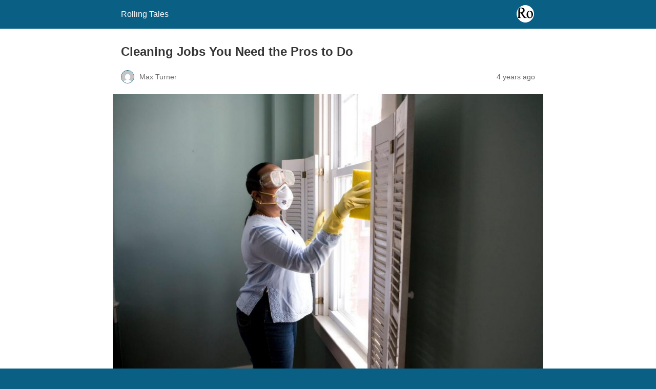

--- FILE ---
content_type: text/html; charset=utf-8
request_url: https://rolling-tales.com/cleaning-jobs-for-pros/?amp=1
body_size: 10415
content:
<!DOCTYPE html>
<html amp lang="en-US" data-amp-auto-lightbox-disable transformed="self;v=1" i-amphtml-layout="" i-amphtml-no-boilerplate="">
<head><meta charset="utf-8"><meta name="viewport" content="width=device-width,minimum-scale=1"><link rel="preconnect" href="https://cdn.ampproject.org"><style amp-runtime="" i-amphtml-version="012512221826001">html{overflow-x:hidden!important}html.i-amphtml-fie{height:100%!important;width:100%!important}html:not([amp4ads]),html:not([amp4ads]) body{height:auto!important}html:not([amp4ads]) body{margin:0!important}body{-webkit-text-size-adjust:100%;-moz-text-size-adjust:100%;-ms-text-size-adjust:100%;text-size-adjust:100%}html.i-amphtml-singledoc.i-amphtml-embedded{-ms-touch-action:pan-y pinch-zoom;touch-action:pan-y pinch-zoom}html.i-amphtml-fie>body,html.i-amphtml-singledoc>body{overflow:visible!important}html.i-amphtml-fie:not(.i-amphtml-inabox)>body,html.i-amphtml-singledoc:not(.i-amphtml-inabox)>body{position:relative!important}html.i-amphtml-ios-embed-legacy>body{overflow-x:hidden!important;overflow-y:auto!important;position:absolute!important}html.i-amphtml-ios-embed{overflow-y:auto!important;position:static}#i-amphtml-wrapper{overflow-x:hidden!important;overflow-y:auto!important;position:absolute!important;top:0!important;left:0!important;right:0!important;bottom:0!important;margin:0!important;display:block!important}html.i-amphtml-ios-embed.i-amphtml-ios-overscroll,html.i-amphtml-ios-embed.i-amphtml-ios-overscroll>#i-amphtml-wrapper{-webkit-overflow-scrolling:touch!important}#i-amphtml-wrapper>body{position:relative!important;border-top:1px solid transparent!important}#i-amphtml-wrapper+body{visibility:visible}#i-amphtml-wrapper+body .i-amphtml-lightbox-element,#i-amphtml-wrapper+body[i-amphtml-lightbox]{visibility:hidden}#i-amphtml-wrapper+body[i-amphtml-lightbox] .i-amphtml-lightbox-element{visibility:visible}#i-amphtml-wrapper.i-amphtml-scroll-disabled,.i-amphtml-scroll-disabled{overflow-x:hidden!important;overflow-y:hidden!important}amp-instagram{padding:54px 0px 0px!important;background-color:#fff}amp-iframe iframe{box-sizing:border-box!important}[amp-access][amp-access-hide]{display:none}[subscriptions-dialog],body:not(.i-amphtml-subs-ready) [subscriptions-action],body:not(.i-amphtml-subs-ready) [subscriptions-section]{display:none!important}amp-experiment,amp-live-list>[update]{display:none}amp-list[resizable-children]>.i-amphtml-loading-container.amp-hidden{display:none!important}amp-list [fetch-error],amp-list[load-more] [load-more-button],amp-list[load-more] [load-more-end],amp-list[load-more] [load-more-failed],amp-list[load-more] [load-more-loading]{display:none}amp-list[diffable] div[role=list]{display:block}amp-story-page,amp-story[standalone]{min-height:1px!important;display:block!important;height:100%!important;margin:0!important;padding:0!important;overflow:hidden!important;width:100%!important}amp-story[standalone]{background-color:#000!important;position:relative!important}amp-story-page{background-color:#757575}amp-story .amp-active>div,amp-story .i-amphtml-loader-background{display:none!important}amp-story-page:not(:first-of-type):not([distance]):not([active]){transform:translateY(1000vh)!important}amp-autocomplete{position:relative!important;display:inline-block!important}amp-autocomplete>input,amp-autocomplete>textarea{padding:0.5rem;border:1px solid rgba(0,0,0,.33)}.i-amphtml-autocomplete-results,amp-autocomplete>input,amp-autocomplete>textarea{font-size:1rem;line-height:1.5rem}[amp-fx^=fly-in]{visibility:hidden}amp-script[nodom],amp-script[sandboxed]{position:fixed!important;top:0!important;width:1px!important;height:1px!important;overflow:hidden!important;visibility:hidden}
/*# sourceURL=/css/ampdoc.css*/[hidden]{display:none!important}.i-amphtml-element{display:inline-block}.i-amphtml-blurry-placeholder{transition:opacity 0.3s cubic-bezier(0.0,0.0,0.2,1)!important;pointer-events:none}[layout=nodisplay]:not(.i-amphtml-element){display:none!important}.i-amphtml-layout-fixed,[layout=fixed][width][height]:not(.i-amphtml-layout-fixed){display:inline-block;position:relative}.i-amphtml-layout-responsive,[layout=responsive][width][height]:not(.i-amphtml-layout-responsive),[width][height][heights]:not([layout]):not(.i-amphtml-layout-responsive),[width][height][sizes]:not(img):not([layout]):not(.i-amphtml-layout-responsive){display:block;position:relative}.i-amphtml-layout-intrinsic,[layout=intrinsic][width][height]:not(.i-amphtml-layout-intrinsic){display:inline-block;position:relative;max-width:100%}.i-amphtml-layout-intrinsic .i-amphtml-sizer{max-width:100%}.i-amphtml-intrinsic-sizer{max-width:100%;display:block!important}.i-amphtml-layout-container,.i-amphtml-layout-fixed-height,[layout=container],[layout=fixed-height][height]:not(.i-amphtml-layout-fixed-height){display:block;position:relative}.i-amphtml-layout-fill,.i-amphtml-layout-fill.i-amphtml-notbuilt,[layout=fill]:not(.i-amphtml-layout-fill),body noscript>*{display:block;overflow:hidden!important;position:absolute;top:0;left:0;bottom:0;right:0}body noscript>*{position:absolute!important;width:100%;height:100%;z-index:2}body noscript{display:inline!important}.i-amphtml-layout-flex-item,[layout=flex-item]:not(.i-amphtml-layout-flex-item){display:block;position:relative;-ms-flex:1 1 auto;flex:1 1 auto}.i-amphtml-layout-fluid{position:relative}.i-amphtml-layout-size-defined{overflow:hidden!important}.i-amphtml-layout-awaiting-size{position:absolute!important;top:auto!important;bottom:auto!important}i-amphtml-sizer{display:block!important}@supports (aspect-ratio:1/1){i-amphtml-sizer.i-amphtml-disable-ar{display:none!important}}.i-amphtml-blurry-placeholder,.i-amphtml-fill-content{display:block;height:0;max-height:100%;max-width:100%;min-height:100%;min-width:100%;width:0;margin:auto}.i-amphtml-layout-size-defined .i-amphtml-fill-content{position:absolute;top:0;left:0;bottom:0;right:0}.i-amphtml-replaced-content,.i-amphtml-screen-reader{padding:0!important;border:none!important}.i-amphtml-screen-reader{position:fixed!important;top:0px!important;left:0px!important;width:4px!important;height:4px!important;opacity:0!important;overflow:hidden!important;margin:0!important;display:block!important;visibility:visible!important}.i-amphtml-screen-reader~.i-amphtml-screen-reader{left:8px!important}.i-amphtml-screen-reader~.i-amphtml-screen-reader~.i-amphtml-screen-reader{left:12px!important}.i-amphtml-screen-reader~.i-amphtml-screen-reader~.i-amphtml-screen-reader~.i-amphtml-screen-reader{left:16px!important}.i-amphtml-unresolved{position:relative;overflow:hidden!important}.i-amphtml-select-disabled{-webkit-user-select:none!important;-ms-user-select:none!important;user-select:none!important}.i-amphtml-notbuilt,[layout]:not(.i-amphtml-element),[width][height][heights]:not([layout]):not(.i-amphtml-element),[width][height][sizes]:not(img):not([layout]):not(.i-amphtml-element){position:relative;overflow:hidden!important;color:transparent!important}.i-amphtml-notbuilt:not(.i-amphtml-layout-container)>*,[layout]:not([layout=container]):not(.i-amphtml-element)>*,[width][height][heights]:not([layout]):not(.i-amphtml-element)>*,[width][height][sizes]:not([layout]):not(.i-amphtml-element)>*{display:none}amp-img:not(.i-amphtml-element)[i-amphtml-ssr]>img.i-amphtml-fill-content{display:block}.i-amphtml-notbuilt:not(.i-amphtml-layout-container),[layout]:not([layout=container]):not(.i-amphtml-element),[width][height][heights]:not([layout]):not(.i-amphtml-element),[width][height][sizes]:not(img):not([layout]):not(.i-amphtml-element){color:transparent!important;line-height:0!important}.i-amphtml-ghost{visibility:hidden!important}.i-amphtml-element>[placeholder],[layout]:not(.i-amphtml-element)>[placeholder],[width][height][heights]:not([layout]):not(.i-amphtml-element)>[placeholder],[width][height][sizes]:not([layout]):not(.i-amphtml-element)>[placeholder]{display:block;line-height:normal}.i-amphtml-element>[placeholder].amp-hidden,.i-amphtml-element>[placeholder].hidden{visibility:hidden}.i-amphtml-element:not(.amp-notsupported)>[fallback],.i-amphtml-layout-container>[placeholder].amp-hidden,.i-amphtml-layout-container>[placeholder].hidden{display:none}.i-amphtml-layout-size-defined>[fallback],.i-amphtml-layout-size-defined>[placeholder]{position:absolute!important;top:0!important;left:0!important;right:0!important;bottom:0!important;z-index:1}amp-img[i-amphtml-ssr]:not(.i-amphtml-element)>[placeholder]{z-index:auto}.i-amphtml-notbuilt>[placeholder]{display:block!important}.i-amphtml-hidden-by-media-query{display:none!important}.i-amphtml-element-error{background:red!important;color:#fff!important;position:relative!important}.i-amphtml-element-error:before{content:attr(error-message)}i-amp-scroll-container,i-amphtml-scroll-container{position:absolute;top:0;left:0;right:0;bottom:0;display:block}i-amp-scroll-container.amp-active,i-amphtml-scroll-container.amp-active{overflow:auto;-webkit-overflow-scrolling:touch}.i-amphtml-loading-container{display:block!important;pointer-events:none;z-index:1}.i-amphtml-notbuilt>.i-amphtml-loading-container{display:block!important}.i-amphtml-loading-container.amp-hidden{visibility:hidden}.i-amphtml-element>[overflow]{cursor:pointer;position:relative;z-index:2;visibility:hidden;display:initial;line-height:normal}.i-amphtml-layout-size-defined>[overflow]{position:absolute}.i-amphtml-element>[overflow].amp-visible{visibility:visible}template{display:none!important}.amp-border-box,.amp-border-box *,.amp-border-box :after,.amp-border-box :before{box-sizing:border-box}amp-pixel{display:none!important}amp-analytics,amp-auto-ads,amp-story-auto-ads{position:fixed!important;top:0!important;width:1px!important;height:1px!important;overflow:hidden!important;visibility:hidden}amp-story{visibility:hidden!important}html.i-amphtml-fie>amp-analytics{position:initial!important}[visible-when-invalid]:not(.visible),form [submit-error],form [submit-success],form [submitting]{display:none}amp-accordion{display:block!important}@media (min-width:1px){:where(amp-accordion>section)>:first-child{margin:0;background-color:#efefef;padding-right:20px;border:1px solid #dfdfdf}:where(amp-accordion>section)>:last-child{margin:0}}amp-accordion>section{float:none!important}amp-accordion>section>*{float:none!important;display:block!important;overflow:hidden!important;position:relative!important}amp-accordion,amp-accordion>section{margin:0}amp-accordion:not(.i-amphtml-built)>section>:last-child{display:none!important}amp-accordion:not(.i-amphtml-built)>section[expanded]>:last-child{display:block!important}
/*# sourceURL=/css/ampshared.css*/</style><meta name="amp-to-amp-navigation" content="AMP-Redirect-To; AMP.navigateTo"><meta name="description" content="This article was about the benefits of hiring a professional cleaning service. It talked about how they are the experts to get the right job done, how it will save you time and effort, and also make sure your space is as sanitary as possible."><meta property="og:locale" content="en_US"><meta property="og:type" content="article"><meta property="og:title" content="Cleaning Tasks Best Left for Professionals - Cleaning Jobs You Need the Pros to Do"><meta property="og:description" content="This article was about the benefits of hiring a professional cleaning service. It talked about how they are the experts to get the right job done, how it will save you time and effort, and also make sure your space is as sanitary as possible."><meta property="og:url" content="https://rolling-tales.com/cleaning-jobs-for-pros/"><meta property="og:site_name" content="Rolling Tales"><meta property="article:published_time" content="2022-02-01T11:42:09+00:00"><meta property="article:modified_time" content="2022-02-01T11:46:26+00:00"><meta property="og:image" content="https://rolling-tales.com/wp-content/uploads/2022/02/home-service.jpg"><meta property="og:image:width" content="1200"><meta property="og:image:height" content="800"><meta property="og:image:type" content="image/jpeg"><meta name="author" content="Max Turner"><meta name="twitter:card" content="summary_large_image"><meta name="twitter:label1" content="Written by"><meta name="twitter:data1" content="Max Turner"><meta name="twitter:label2" content="Est. reading time"><meta name="twitter:data2" content="4 minutes"><meta name="robots" content="index, follow, max-image-preview:large, max-snippet:-1, max-video-preview:-1"><meta name="generator" content="AMP Plugin v2.5.5; mode=reader; theme=legacy"><meta name="generator" content="WordPress 6.9"><script async="" src="https://cdn.ampproject.org/v0.mjs" type="module" crossorigin="anonymous"></script><script async nomodule src="https://cdn.ampproject.org/v0.js" crossorigin="anonymous"></script><style amp-custom="">:root{--wp--preset--spacing--20:.44rem;--wp--preset--spacing--30:.67rem;--wp--preset--spacing--40:1rem;--wp--preset--spacing--50:1.5rem;--wp--preset--spacing--60:2.25rem;--wp--preset--spacing--70:3.38rem;--wp--preset--spacing--80:5.06rem}#amp-mobile-version-switcher{left:0;position:absolute;width:100%;z-index:100}#amp-mobile-version-switcher>a{background-color:#444;border:0;color:#eaeaea;display:block;font-family:-apple-system,BlinkMacSystemFont,Segoe UI,Roboto,Oxygen-Sans,Ubuntu,Cantarell,Helvetica Neue,sans-serif;font-size:16px;font-weight:600;padding:15px 0;text-align:center;-webkit-text-decoration:none;text-decoration:none}#amp-mobile-version-switcher>a:active,#amp-mobile-version-switcher>a:focus,#amp-mobile-version-switcher>a:hover{-webkit-text-decoration:underline;text-decoration:underline}:root{--wp-block-synced-color:#7a00df;--wp-block-synced-color--rgb:122,0,223;--wp-bound-block-color:var(--wp-block-synced-color);--wp-editor-canvas-background:#ddd;--wp-admin-theme-color:#007cba;--wp-admin-theme-color--rgb:0,124,186;--wp-admin-theme-color-darker-10:#006ba1;--wp-admin-theme-color-darker-10--rgb:0,107,160.5;--wp-admin-theme-color-darker-20:#005a87;--wp-admin-theme-color-darker-20--rgb:0,90,135;--wp-admin-border-width-focus:2px}@media (min-resolution:192dpi){:root{--wp-admin-border-width-focus:1.5px}}:root{--wp--preset--font-size--normal:16px;--wp--preset--font-size--huge:42px}.aligncenter{clear:both}html :where(.has-border-color){border-style:solid}html :where([data-amp-original-style*=border-top-color]){border-top-style:solid}html :where([data-amp-original-style*=border-right-color]){border-right-style:solid}html :where([data-amp-original-style*=border-bottom-color]){border-bottom-style:solid}html :where([data-amp-original-style*=border-left-color]){border-left-style:solid}html :where([data-amp-original-style*=border-width]){border-style:solid}html :where([data-amp-original-style*=border-top-width]){border-top-style:solid}html :where([data-amp-original-style*=border-right-width]){border-right-style:solid}html :where([data-amp-original-style*=border-bottom-width]){border-bottom-style:solid}html :where([data-amp-original-style*=border-left-width]){border-left-style:solid}html :where(amp-img[class*=wp-image-]),html :where(amp-anim[class*=wp-image-]){height:auto;max-width:100%}:where(figure){margin:0 0 1em}html :where(.is-position-sticky){--wp-admin--admin-bar--position-offset:var(--wp-admin--admin-bar--height,0px)}@media screen and (max-width:600px){html :where(.is-position-sticky){--wp-admin--admin-bar--position-offset:0px}}amp-img.amp-wp-enforced-sizes{object-fit:contain}amp-img img,amp-img noscript{image-rendering:inherit;object-fit:inherit;object-position:inherit}.aligncenter{margin-top:1em;margin-right:auto;margin-bottom:1em;margin-left:auto}.aligncenter{display:block;text-align:center;margin-left:auto;margin-right:auto}.amp-wp-enforced-sizes{max-width:100%;margin:0 auto}html{background:#0a5f85}body{background:#fff;color:#353535;font-family:Georgia,"Times New Roman",Times,Serif;font-weight:300;line-height:1.75}p,figure{margin:0 0 1em;padding:0}a,a:visited{color:#0a5f85}a:hover,a:active,a:focus{color:#353535}.amp-wp-meta,.amp-wp-header div,.amp-wp-title,.amp-wp-tax-category,.amp-wp-footer p,.back-to-top{font-family:-apple-system,BlinkMacSystemFont,"Segoe UI","Roboto","Oxygen-Sans","Ubuntu","Cantarell","Helvetica Neue",sans-serif}.amp-wp-header{background-color:#0a5f85}.amp-wp-header div{color:#fff;font-size:1em;font-weight:400;margin:0 auto;max-width:calc(840px - 32px);padding:.875em 16px;position:relative}.amp-wp-header a{color:#fff;text-decoration:none}.amp-wp-header .amp-wp-site-icon{background-color:#fff;border:1px solid #fff;border-radius:50%;position:absolute;right:18px;top:10px}.amp-wp-article{color:#353535;font-weight:400;margin:1.5em auto;max-width:840px;overflow-wrap:break-word;word-wrap:break-word}.amp-wp-article-header{align-items:center;align-content:stretch;display:flex;flex-wrap:wrap;justify-content:space-between;margin:1.5em 16px 0}.amp-wp-title{color:#353535;display:block;flex:1 0 100%;font-weight:900;margin:0 0 .625em;width:100%}.amp-wp-meta{color:#696969;display:inline-block;flex:2 1 50%;font-size:.875em;line-height:1.5em;margin:0 0 1.5em;padding:0}.amp-wp-article-header .amp-wp-meta:last-of-type{text-align:right}.amp-wp-article-header .amp-wp-meta:first-of-type{text-align:left}.amp-wp-byline amp-img,.amp-wp-byline .amp-wp-author{display:inline-block;vertical-align:middle}.amp-wp-byline amp-img{border:1px solid #0a5f85;border-radius:50%;position:relative;margin-right:6px}.amp-wp-posted-on{text-align:right}.amp-wp-article-featured-image{margin:0 0 1em}.amp-wp-article-featured-image img:not(amp-img){max-width:100%;height:auto;margin:0 auto}.amp-wp-article-featured-image amp-img{margin:0 auto}.amp-wp-article-content{margin:0 16px}.amp-wp-article-content .wp-caption{max-width:100%}.amp-wp-article-content amp-img{margin:0 auto}.wp-caption{padding:0}.amp-wp-article-footer .amp-wp-meta{display:block}.amp-wp-tax-category{color:#696969;font-size:.875em;line-height:1.5em;margin:1.5em 16px}.amp-wp-footer{border-top:1px solid #c2c2c2;margin:calc(1.5em - 1px) 0 0}.amp-wp-footer div{margin:0 auto;max-width:calc(840px - 32px);padding:1.25em 16px 1.25em;position:relative}.amp-wp-footer h2{font-size:1em;line-height:1.375em;margin:0 0 .5em}.amp-wp-footer p{color:#696969;font-size:.8em;line-height:1.5em;margin:0 85px 0 0}.amp-wp-footer a{text-decoration:none}.back-to-top{bottom:1.275em;font-size:.8em;font-weight:600;line-height:2em;position:absolute;right:16px}a.heateor_sss_amp{padding:0 4px}div.heateor_sss_horizontal_sharing a amp-img{display:inline-block}.heateor_sss_amp_instagram amp-img{background-color:#624e47}.heateor_sss_amp_x amp-img{background-color:#2a2a2a}.heateor_sss_amp_facebook amp-img{background-color:#0765fe}.heateor_sss_amp_linkedin amp-img{background-color:#0077b5}.heateor_sss_amp_pinterest amp-img{background-color:#cc2329}.heateor_sss_amp_instagram amp-img{background-color:#527fa4}.heateor_sss_amp_whatsapp amp-img{background-color:#55eb4c}.amp-wp-94bf92b:not(#_#_#_#_#_){box-sizing:border-box;--tw-border-opacity:1;--tw-shadow:0 0 transparent;--tw-ring-offset-width:0px;--tw-ring-offset-color:#fff;--tw-ring-color:rgba(0,38,234,.5);--tw-ring-offset-shadow:0 0 transparent;--tw-ring-shadow:0 0 transparent;color:#4a6ee0;text-decoration:underline;--tw-text-opacity:1;background-color:transparent;border:0px solid rgba(226,232,240,var(--tw-border-opacity))}.amp-wp-a1caf8c:not(#_#_#_#_#_){box-sizing:border-box;--tw-border-opacity:1;--tw-shadow:0 0 transparent;--tw-ring-offset-width:0px;--tw-ring-offset-color:#fff;--tw-ring-color:rgba(0,38,234,.5);--tw-ring-offset-shadow:0 0 transparent;--tw-ring-shadow:0 0 transparent;margin:1.2em 0px;cursor:text;counter-reset:list-1 0 list-2 0 list-3 0 list-4 0 list-5 0 list-6 0 list-7 0 list-8 0 list-9 0;border:0px solid rgba(226,232,240,var(--tw-border-opacity))}.amp-wp-6d46666:not(#_#_#_#_#_){box-sizing:border-box;--tw-border-opacity:1;--tw-shadow:0 0 transparent;--tw-ring-offset-width:0px;--tw-ring-offset-color:#fff;--tw-ring-color:rgba(0,38,234,.5);--tw-ring-offset-shadow:0 0 transparent;--tw-ring-shadow:0 0 transparent;margin:0px 0px 1.2em;cursor:text;counter-reset:list-1 0 list-2 0 list-3 0 list-4 0 list-5 0 list-6 0 list-7 0 list-8 0 list-9 0;border:0px solid rgba(226,232,240,var(--tw-border-opacity))}.amp-wp-26e1772:not(#_#_#_#_#_){box-sizing:border-box;--tw-border-opacity:1;--tw-shadow:0 0 transparent;--tw-ring-offset-width:0px;--tw-ring-offset-color:#fff;--tw-ring-color:rgba(0,38,234,.5);--tw-ring-offset-shadow:0 0 transparent;--tw-ring-shadow:0 0 transparent;background-color:transparent;border:0px solid rgba(226,232,240,var(--tw-border-opacity))}.amp-wp-0a15253:not(#_#_#_#_#_){font-weight:bold}.amp-wp-45e74ee:not(#_#_#_#_#_){width:70px}.amp-wp-40430a3:not(#_#_#_#_#_){width:70px}

/*# sourceURL=amp-custom.css */</style><link rel="canonical" href="https://rolling-tales.com/cleaning-jobs-for-pros/"><script type="application/ld+json" class="yoast-schema-graph">{"@context":"https://schema.org","@graph":[{"@type":"Article","@id":"https://rolling-tales.com/cleaning-jobs-for-pros/#article","isPartOf":{"@id":"https://rolling-tales.com/cleaning-jobs-for-pros/"},"author":{"name":"Max Turner","@id":"https://rolling-tales.com/#/schema/person/462c76aa6f716cf2f60a2948bba6f313"},"headline":"Cleaning Jobs You Need the Pros to Do","datePublished":"2022-02-01T11:42:09+00:00","dateModified":"2022-02-01T11:46:26+00:00","mainEntityOfPage":{"@id":"https://rolling-tales.com/cleaning-jobs-for-pros/"},"wordCount":817,"publisher":{"@id":"https://rolling-tales.com/#organization"},"image":{"@id":"https://rolling-tales.com/cleaning-jobs-for-pros/#primaryimage"},"thumbnailUrl":"https://rolling-tales.com/wp-content/uploads/2022/02/home-service.jpg","articleSection":["Home Improvement"],"inLanguage":"en-US"},{"@type":"WebPage","@id":"https://rolling-tales.com/cleaning-jobs-for-pros/","url":"https://rolling-tales.com/cleaning-jobs-for-pros/","name":"Cleaning Tasks Best Left for Professionals - Cleaning Jobs You Need the Pros to Do","isPartOf":{"@id":"https://rolling-tales.com/#website"},"primaryImageOfPage":{"@id":"https://rolling-tales.com/cleaning-jobs-for-pros/#primaryimage"},"image":{"@id":"https://rolling-tales.com/cleaning-jobs-for-pros/#primaryimage"},"thumbnailUrl":"https://rolling-tales.com/wp-content/uploads/2022/02/home-service.jpg","datePublished":"2022-02-01T11:42:09+00:00","dateModified":"2022-02-01T11:46:26+00:00","description":"This article was about the benefits of hiring a professional cleaning service. It talked about how they are the experts to get the right job done, how it will save you time and effort, and also make sure your space is as sanitary as possible.","breadcrumb":{"@id":"https://rolling-tales.com/cleaning-jobs-for-pros/#breadcrumb"},"inLanguage":"en-US","potentialAction":[{"@type":"ReadAction","target":["https://rolling-tales.com/cleaning-jobs-for-pros/"]}]},{"@type":"ImageObject","inLanguage":"en-US","@id":"https://rolling-tales.com/cleaning-jobs-for-pros/#primaryimage","url":"https://rolling-tales.com/wp-content/uploads/2022/02/home-service.jpg","contentUrl":"https://rolling-tales.com/wp-content/uploads/2022/02/home-service.jpg","width":1200,"height":800,"caption":"cleaning"},{"@type":"BreadcrumbList","@id":"https://rolling-tales.com/cleaning-jobs-for-pros/#breadcrumb","itemListElement":[{"@type":"ListItem","position":1,"name":"Home","item":"https://rolling-tales.com/"},{"@type":"ListItem","position":2,"name":"Cleaning Jobs You Need the Pros to Do"}]},{"@type":"WebSite","@id":"https://rolling-tales.com/#website","url":"https://rolling-tales.com/","name":"Rolling Tales","description":"Rolling Tales: Unveiling Life\u0026#039;s Adventures, One Story at a Time","publisher":{"@id":"https://rolling-tales.com/#organization"},"potentialAction":[{"@type":"SearchAction","target":{"@type":"EntryPoint","urlTemplate":"https://rolling-tales.com/?s={search_term_string}"},"query-input":{"@type":"PropertyValueSpecification","valueRequired":true,"valueName":"search_term_string"}}],"inLanguage":"en-US"},{"@type":"Organization","@id":"https://rolling-tales.com/#organization","name":"Rolling Tales","url":"https://rolling-tales.com/","logo":{"@type":"ImageObject","inLanguage":"en-US","@id":"https://rolling-tales.com/#/schema/logo/image/","url":"https://rolling-tales.com/wp-content/uploads/2023/10/Rollingtales-logo.webp","contentUrl":"https://rolling-tales.com/wp-content/uploads/2023/10/Rollingtales-logo.webp","width":239,"height":47,"caption":"Rolling Tales"},"image":{"@id":"https://rolling-tales.com/#/schema/logo/image/"}},{"@type":"Person","@id":"https://rolling-tales.com/#/schema/person/462c76aa6f716cf2f60a2948bba6f313","name":"Max Turner","image":{"@type":"ImageObject","inLanguage":"en-US","@id":"https://rolling-tales.com/#/schema/person/image/","url":"https://secure.gravatar.com/avatar/95f189d408d43347c09acd55edb32dbe78a9d320801d3031d6c4bb233d8a464f?s=96\u0026d=mm\u0026r=g","contentUrl":"https://secure.gravatar.com/avatar/95f189d408d43347c09acd55edb32dbe78a9d320801d3031d6c4bb233d8a464f?s=96\u0026d=mm\u0026r=g","caption":"Max Turner"},"description":"Hi there! I'm Max Turner, your go-to adventure buddy and wellness enthusiast. As a lover of outdoor escapades and a firm believer in the power of a healthy lifestyle, I'm here to share my experiences and insights with you. When I'm not exploring the great outdoors or trying out new fitness trends, you can find me whipping up delicious and nutritious meals in the kitchen. I'm all about embracing the joy in life, so expect a dash of humor and a sprinkle of creativity in my writing. Join me on this journey of excitement, inspiration, and living life to the fullest!"}]}</script><title>Cleaning Tasks Best Left for Professionals - Cleaning Jobs You Need the Pros to Do</title></head>

<body class="">

<header id="top" class="amp-wp-header">
	<div>
		<a href="https://rolling-tales.com/?amp=1">
										<amp-img src="https://rolling-tales.com/wp-content/uploads/2020/03/cropped-rolling-tales-logo-32x32.png" width="32" height="32" class="amp-wp-site-icon amp-wp-enforced-sizes i-amphtml-layout-intrinsic i-amphtml-layout-size-defined" data-hero-candidate="" alt="Site icon" layout="intrinsic" data-hero i-amphtml-ssr i-amphtml-layout="intrinsic"><i-amphtml-sizer slot="i-amphtml-svc" class="i-amphtml-sizer"><img alt="" aria-hidden="true" class="i-amphtml-intrinsic-sizer" role="presentation" src="[data-uri]"></i-amphtml-sizer><img class="i-amphtml-fill-content i-amphtml-replaced-content" decoding="async" alt="Site icon" src="https://rolling-tales.com/wp-content/uploads/2020/03/cropped-rolling-tales-logo-32x32.png"></amp-img>
						<span class="amp-site-title">
				Rolling Tales			</span>
		</a>
	</div>
</header>

<article class="amp-wp-article">
	<header class="amp-wp-article-header">
		<h1 class="amp-wp-title">Cleaning Jobs You Need the Pros to Do</h1>
			<div class="amp-wp-meta amp-wp-byline">
					<amp-img src="https://secure.gravatar.com/avatar/95f189d408d43347c09acd55edb32dbe78a9d320801d3031d6c4bb233d8a464f?s=72&amp;d=mm&amp;r=g" srcset="
					https://secure.gravatar.com/avatar/95f189d408d43347c09acd55edb32dbe78a9d320801d3031d6c4bb233d8a464f?s=24&amp;d=mm&amp;r=g 1x,
					https://secure.gravatar.com/avatar/95f189d408d43347c09acd55edb32dbe78a9d320801d3031d6c4bb233d8a464f?s=48&amp;d=mm&amp;r=g 2x,
					https://secure.gravatar.com/avatar/95f189d408d43347c09acd55edb32dbe78a9d320801d3031d6c4bb233d8a464f?s=72&amp;d=mm&amp;r=g 3x
				" alt="Max Turner" width="24" height="24" layout="fixed" class="i-amphtml-layout-fixed i-amphtml-layout-size-defined" style="width:24px;height:24px" i-amphtml-layout="fixed"></amp-img>
				<span class="amp-wp-author author vcard">Max Turner</span>
	</div>
<div class="amp-wp-meta amp-wp-posted-on">
	<time datetime="2022-02-01T11:42:09+00:00">
		4 years ago	</time>
</div>
	</header>

	<figure class="amp-wp-article-featured-image wp-caption">
	<amp-img width="1024" height="683" src="https://rolling-tales.com/wp-content/uploads/2022/02/home-service-1024x683.jpg" class="attachment-large size-large wp-post-image amp-wp-enforced-sizes i-amphtml-layout-intrinsic i-amphtml-layout-size-defined" alt="cleaning" srcset="https://rolling-tales.com/wp-content/uploads/2022/02/home-service-1024x683.jpg 1024w, https://rolling-tales.com/wp-content/uploads/2022/02/home-service-300x200.jpg 300w, https://rolling-tales.com/wp-content/uploads/2022/02/home-service-768x512.jpg 768w, https://rolling-tales.com/wp-content/uploads/2022/02/home-service.jpg 1200w" sizes="auto, (max-width: 1024px) 100vw, 1024px" data-hero-candidate="" layout="intrinsic" disable-inline-width="" data-hero i-amphtml-ssr i-amphtml-layout="intrinsic"><i-amphtml-sizer slot="i-amphtml-svc" class="i-amphtml-sizer"><img alt="" aria-hidden="true" class="i-amphtml-intrinsic-sizer" role="presentation" src="[data-uri]"></i-amphtml-sizer><img class="i-amphtml-fill-content i-amphtml-replaced-content" decoding="async" loading="lazy" alt="cleaning" src="https://rolling-tales.com/wp-content/uploads/2022/02/home-service-1024x683.jpg" srcset="https://rolling-tales.com/wp-content/uploads/2022/02/home-service-1024x683.jpg 1024w, https://rolling-tales.com/wp-content/uploads/2022/02/home-service-300x200.jpg 300w, https://rolling-tales.com/wp-content/uploads/2022/02/home-service-768x512.jpg 768w, https://rolling-tales.com/wp-content/uploads/2022/02/home-service.jpg 1200w" sizes="auto, (max-width: 1024px) 100vw, 1024px"></amp-img>	</figure>

	<div class="amp-wp-article-content">
		<div class="heateorSssClear"></div><div class="heateor_sss_sharing_container heateor_sss_horizontal_sharing"><div class="heateor_sss_sharing_title amp-wp-0a15253" data-amp-original-style="font-weight:bold">Spread the love</div><div class="heateor_sss_sharing_ul"><a class="heateor_sss_amp heateor_sss_amp_facebook" href="https://www.facebook.com/sharer/sharer.php?u=https%3A%2F%2Frolling-tales.com%2Fcleaning-jobs-for-pros%2F%3Famp%3D1" title="Facebook" rel="nofollow noopener" target="_blank"><amp-img src="https://rolling-tales.com/wp-content/plugins/sassy-social-share/public/../images/amp/facebook.svg" width="70" height="35" alt="Facebook" class="amp-wp-enforced-sizes amp-wp-40430a3 i-amphtml-layout-fixed i-amphtml-layout-size-defined" data-amp-original-style="width: 70px;" style="width:70px;height:35px" i-amphtml-layout="fixed"></amp-img></a><a class="heateor_sss_amp heateor_sss_amp_x" href="https://twitter.com/intent/tweet?text=Cleaning%20Jobs%20You%20Need%20the%20Pros%20to%20Do&amp;url=https%3A%2F%2Frolling-tales.com%2Fcleaning-jobs-for-pros%2F%3Famp%3D1" title="X" rel="nofollow noopener" target="_blank"><amp-img src="https://rolling-tales.com/wp-content/plugins/sassy-social-share/public/../images/amp/x.svg" width="70" height="35" alt="X" class="amp-wp-enforced-sizes amp-wp-45e74ee i-amphtml-layout-fixed i-amphtml-layout-size-defined" data-amp-original-style="width:70px;" style="width:70px;height:35px" i-amphtml-layout="fixed"></amp-img></a><a class="heateor_sss_amp heateor_sss_amp_linkedin" href="https://www.linkedin.com/sharing/share-offsite/?url=https%3A%2F%2Frolling-tales.com%2Fcleaning-jobs-for-pros%2F%3Famp%3D1" title="Linkedin" rel="nofollow noopener" target="_blank"><amp-img src="https://rolling-tales.com/wp-content/plugins/sassy-social-share/public/../images/amp/linkedin.svg" width="70" height="35" alt="Linkedin" class="amp-wp-enforced-sizes amp-wp-40430a3 i-amphtml-layout-fixed i-amphtml-layout-size-defined" data-amp-original-style="width: 70px;" style="width:70px;height:35px" i-amphtml-layout="fixed"></amp-img></a><a class="heateor_sss_amp heateor_sss_amp_pinterest" href="http://pinterest.com/pin/create/link/?url=https%3A%2F%2Frolling-tales.com%2Fcleaning-jobs-for-pros%2F%3Famp%3D1&amp;media=https://rolling-tales.com/wp-content/uploads/2022/02/home-service.jpg&amp;description=Cleaning%20Jobs%20You%20Need%20the%20Pros%20to%20Do" title="Pinterest" rel="nofollow noopener" target="_blank"><amp-img src="https://rolling-tales.com/wp-content/plugins/sassy-social-share/public/../images/amp/pinterest.svg" width="70" height="35" alt="Pinterest" class="amp-wp-enforced-sizes amp-wp-45e74ee i-amphtml-layout-fixed i-amphtml-layout-size-defined" data-amp-original-style="width:70px;" style="width:70px;height:35px" i-amphtml-layout="fixed"></amp-img></a><a class="heateor_sss_amp heateor_sss_amp_instagram" href="https://www.instagram.com/" title="Instagram" rel="nofollow noopener" target="_blank"><amp-img src="https://rolling-tales.com/wp-content/plugins/sassy-social-share/public/../images/amp/instagram.svg" width="70" height="35" alt="Instagram" class="amp-wp-enforced-sizes amp-wp-40430a3 i-amphtml-layout-fixed i-amphtml-layout-size-defined" data-amp-original-style="width: 70px;" style="width:70px;height:35px" i-amphtml-layout="fixed"></amp-img></a><a class="heateor_sss_amp heateor_sss_amp_whatsapp" href="https://api.whatsapp.com/send?text=Cleaning%20Jobs%20You%20Need%20the%20Pros%20to%20Do%20https%3A%2F%2Frolling-tales.com%2Fcleaning-jobs-for-pros%2F%3Famp%3D1" title="Whatsapp" rel="nofollow noopener" target="_blank"><amp-img src="https://rolling-tales.com/wp-content/plugins/sassy-social-share/public/../images/amp/whatsapp.svg" width="70" height="35" alt="Whatsapp" class="amp-wp-enforced-sizes amp-wp-40430a3 i-amphtml-layout-fixed i-amphtml-layout-size-defined" data-amp-original-style="width: 70px;" style="width:70px;height:35px" i-amphtml-layout="fixed"></amp-img></a></div><div class="heateorSssClear"></div></div><div class="heateorSssClear"></div><br><p data-amp-original-style="box-sizing: border-box; --tw-border-opacity: 1; --tw-shadow: 0 0 transparent; --tw-ring-inset: var(--tw-empty, ); --tw-ring-offset-width: 0px; --tw-ring-offset-color: #fff; --tw-ring-color: rgba(0,38,234,0.5); --tw-ring-offset-shadow: 0 0 transparent; --tw-ring-shadow: 0 0 transparent; margin: 0px 0px 1.2em; cursor: text; counter-reset: list-1 0 list-2 0 list-3 0 list-4 0 list-5 0 list-6 0 list-7 0 list-8 0 list-9 0; border: 0px solid rgba(226,232,240,var(--tw-border-opacity));" class="amp-wp-6d46666"><span data-amp-original-style="box-sizing: border-box; --tw-border-opacity: 1; --tw-shadow: 0 0 transparent; --tw-ring-inset: var(--tw-empty, ); --tw-ring-offset-width: 0px; --tw-ring-offset-color: #fff; --tw-ring-color: rgba(0,38,234,0.5); --tw-ring-offset-shadow: 0 0 transparent; --tw-ring-shadow: 0 0 transparent; background-color: transparent; border: 0px solid rgba(226,232,240,var(--tw-border-opacity));" class="amp-wp-26e1772">Cleaning can be a difficult task, especially if it is a large job that needs to be done. In these cases, it is often helpful to hire a professional cleaning service to help take care of the job. This can save you time and effort, and ensure that the job is done properly.</span></p>
<p data-amp-original-style="box-sizing: border-box; --tw-border-opacity: 1; --tw-shadow: 0 0 transparent; --tw-ring-inset: var(--tw-empty, ); --tw-ring-offset-width: 0px; --tw-ring-offset-color: #fff; --tw-ring-color: rgba(0,38,234,0.5); --tw-ring-offset-shadow: 0 0 transparent; --tw-ring-shadow: 0 0 transparent; margin: 0px 0px 1.2em; cursor: text; counter-reset: list-1 0 list-2 0 list-3 0 list-4 0 list-5 0 list-6 0 list-7 0 list-8 0 list-9 0; border: 0px solid rgba(226,232,240,var(--tw-border-opacity));" class="amp-wp-6d46666"><span data-amp-original-style="box-sizing: border-box; --tw-border-opacity: 1; --tw-shadow: 0 0 transparent; --tw-ring-inset: var(--tw-empty, ); --tw-ring-offset-width: 0px; --tw-ring-offset-color: #fff; --tw-ring-color: rgba(0,38,234,0.5); --tw-ring-offset-shadow: 0 0 transparent; --tw-ring-shadow: 0 0 transparent; background-color: transparent; border: 0px solid rgba(226,232,240,var(--tw-border-opacity));" class="amp-wp-26e1772"><amp-img width="1024" height="683" class="aligncenter size-large wp-image-4361 amp-wp-enforced-sizes i-amphtml-layout-intrinsic i-amphtml-layout-size-defined" src="https://www.rolling-tales.com/wp-content/uploads/2022/02/images2709-61f91c8f255fe.jpg" alt="cleaning-job" data-media-id="27095" srcset="https://rolling-tales.com/wp-content/uploads/2022/02/images2709-61f91c8f255fe.jpg 1024w, https://rolling-tales.com/wp-content/uploads/2022/02/images2709-61f91c8f255fe-300x200.jpg 300w, https://rolling-tales.com/wp-content/uploads/2022/02/images2709-61f91c8f255fe-768x512.jpg 768w" sizes="auto, (max-width: 1024px) 100vw, 1024px" layout="intrinsic" disable-inline-width="" i-amphtml-layout="intrinsic"><i-amphtml-sizer slot="i-amphtml-svc" class="i-amphtml-sizer"><img alt="" aria-hidden="true" class="i-amphtml-intrinsic-sizer" role="presentation" src="[data-uri]"></i-amphtml-sizer><noscript><img loading="lazy" decoding="async" width="1024" height="683" src="https://www.rolling-tales.com/wp-content/uploads/2022/02/images2709-61f91c8f255fe.jpg" alt="cleaning-job" srcset="https://rolling-tales.com/wp-content/uploads/2022/02/images2709-61f91c8f255fe.jpg 1024w, https://rolling-tales.com/wp-content/uploads/2022/02/images2709-61f91c8f255fe-300x200.jpg 300w, https://rolling-tales.com/wp-content/uploads/2022/02/images2709-61f91c8f255fe-768x512.jpg 768w" sizes="auto, (max-width: 1024px) 100vw, 1024px"></noscript></amp-img></span></p>
<h2><span data-amp-original-style="box-sizing: border-box; --tw-border-opacity: 1; --tw-shadow: 0 0 transparent; --tw-ring-inset: var(--tw-empty, ); --tw-ring-offset-width: 0px; --tw-ring-offset-color: #fff; --tw-ring-color: rgba(0,38,234,0.5); --tw-ring-offset-shadow: 0 0 transparent; --tw-ring-shadow: 0 0 transparent; background-color: transparent; border: 0px solid rgba(226,232,240,var(--tw-border-opacity));" class="amp-wp-26e1772">Benefits of Hiring a Cleaning Professional</span></h2>
<p data-amp-original-style="box-sizing: border-box; --tw-border-opacity: 1; --tw-shadow: 0 0 transparent; --tw-ring-inset: var(--tw-empty, ); --tw-ring-offset-width: 0px; --tw-ring-offset-color: #fff; --tw-ring-color: rgba(0,38,234,0.5); --tw-ring-offset-shadow: 0 0 transparent; --tw-ring-shadow: 0 0 transparent; margin: 0px 0px 1.2em; cursor: text; counter-reset: list-1 0 list-2 0 list-3 0 list-4 0 list-5 0 list-6 0 list-7 0 list-8 0 list-9 0; border: 0px solid rgba(226,232,240,var(--tw-border-opacity));" class="amp-wp-6d46666"><span data-amp-original-style="box-sizing: border-box; --tw-border-opacity: 1; --tw-shadow: 0 0 transparent; --tw-ring-inset: var(--tw-empty, ); --tw-ring-offset-width: 0px; --tw-ring-offset-color: #fff; --tw-ring-color: rgba(0,38,234,0.5); --tw-ring-offset-shadow: 0 0 transparent; --tw-ring-shadow: 0 0 transparent; background-color: transparent; border: 0px solid rgba(226,232,240,var(--tw-border-opacity));" class="amp-wp-26e1772">One of the benefits of hiring a cleaning professional is that they have the experience and expertise to get the job done right. They will have the proper equipment and supplies to clean every nook and cranny and will know how to safely clean any surfaces or materials.</span></p>
<p data-amp-original-style="box-sizing: border-box; --tw-border-opacity: 1; --tw-shadow: 0 0 transparent; --tw-ring-inset: var(--tw-empty, ); --tw-ring-offset-width: 0px; --tw-ring-offset-color: #fff; --tw-ring-color: rgba(0,38,234,0.5); --tw-ring-offset-shadow: 0 0 transparent; --tw-ring-shadow: 0 0 transparent; margin: 1.2em 0px; cursor: text; counter-reset: list-1 0 list-2 0 list-3 0 list-4 0 list-5 0 list-6 0 list-7 0 list-8 0 list-9 0; border: 0px solid rgba(226,232,240,var(--tw-border-opacity));" class="amp-wp-a1caf8c"><span data-amp-original-style="box-sizing: border-box; --tw-border-opacity: 1; --tw-shadow: 0 0 transparent; --tw-ring-inset: var(--tw-empty, ); --tw-ring-offset-width: 0px; --tw-ring-offset-color: #fff; --tw-ring-color: rgba(0,38,234,0.5); --tw-ring-offset-shadow: 0 0 transparent; --tw-ring-shadow: 0 0 transparent; background-color: transparent; border: 0px solid rgba(226,232,240,var(--tw-border-opacity));" class="amp-wp-26e1772">Another benefit of hiring a professional cleaner is that they can help keep your home or workplace sanitary. A clean environment is important for both your health and comfort and a professional cleaner can help make sure that your space is as clean as possible.</span></p>
<p data-amp-original-style="box-sizing: border-box; --tw-border-opacity: 1; --tw-shadow: 0 0 transparent; --tw-ring-inset: var(--tw-empty, ); --tw-ring-offset-width: 0px; --tw-ring-offset-color: #fff; --tw-ring-color: rgba(0,38,234,0.5); --tw-ring-offset-shadow: 0 0 transparent; --tw-ring-shadow: 0 0 transparent; margin: 1.2em 0px; cursor: text; counter-reset: list-1 0 list-2 0 list-3 0 list-4 0 list-5 0 list-6 0 list-7 0 list-8 0 list-9 0; border: 0px solid rgba(226,232,240,var(--tw-border-opacity));" class="amp-wp-a1caf8c"><span data-amp-original-style="box-sizing: border-box; --tw-border-opacity: 1; --tw-shadow: 0 0 transparent; --tw-ring-inset: var(--tw-empty, ); --tw-ring-offset-width: 0px; --tw-ring-offset-color: #fff; --tw-ring-color: rgba(0,38,234,0.5); --tw-ring-offset-shadow: 0 0 transparent; --tw-ring-shadow: 0 0 transparent; background-color: transparent; border: 0px solid rgba(226,232,240,var(--tw-border-opacity));" class="amp-wp-26e1772">Hiring a professional cleaner can also save you time and effort. Rather than trying to tackle the cleaning job yourself, you can leave it to the professionals and focus on other things. This can be especially helpful if the job is a large one, such as cleaning up after remodeling or construction work.</span></p>
<h2><span data-amp-original-style="box-sizing: border-box; --tw-border-opacity: 1; --tw-shadow: 0 0 transparent; --tw-ring-inset: var(--tw-empty, ); --tw-ring-offset-width: 0px; --tw-ring-offset-color: #fff; --tw-ring-color: rgba(0,38,234,0.5); --tw-ring-offset-shadow: 0 0 transparent; --tw-ring-shadow: 0 0 transparent; background-color: transparent; border: 0px solid rgba(226,232,240,var(--tw-border-opacity));" class="amp-wp-26e1772">Construction Cleanup</span></h2>
<p data-amp-original-style="box-sizing: border-box; --tw-border-opacity: 1; --tw-shadow: 0 0 transparent; --tw-ring-inset: var(--tw-empty, ); --tw-ring-offset-width: 0px; --tw-ring-offset-color: #fff; --tw-ring-color: rgba(0,38,234,0.5); --tw-ring-offset-shadow: 0 0 transparent; --tw-ring-shadow: 0 0 transparent; margin: 0px 0px 1.2em; cursor: text; counter-reset: list-1 0 list-2 0 list-3 0 list-4 0 list-5 0 list-6 0 list-7 0 list-8 0 list-9 0; border: 0px solid rgba(226,232,240,var(--tw-border-opacity));" class="amp-wp-6d46666"><span data-amp-original-style="box-sizing: border-box; --tw-border-opacity: 1; --tw-shadow: 0 0 transparent; --tw-ring-inset: var(--tw-empty, ); --tw-ring-offset-width: 0px; --tw-ring-offset-color: #fff; --tw-ring-color: rgba(0,38,234,0.5); --tw-ring-offset-shadow: 0 0 transparent; --tw-ring-shadow: 0 0 transparent; background-color: transparent; border: 0px solid rgba(226,232,240,var(--tw-border-opacity));" class="amp-wp-26e1772">When you’re dealing with a construction project, it’s important to have a professional cleaning crew come in and clean up once the work is done. Construction dust and debris can be very dangerous if not cleaned up properly, so it’s best to leave it to the experts.</span></p>
<p data-amp-original-style="box-sizing: border-box; --tw-border-opacity: 1; --tw-shadow: 0 0 transparent; --tw-ring-inset: var(--tw-empty, ); --tw-ring-offset-width: 0px; --tw-ring-offset-color: #fff; --tw-ring-color: rgba(0,38,234,0.5); --tw-ring-offset-shadow: 0 0 transparent; --tw-ring-shadow: 0 0 transparent; margin: 1.2em 0px; cursor: text; counter-reset: list-1 0 list-2 0 list-3 0 list-4 0 list-5 0 list-6 0 list-7 0 list-8 0 list-9 0; border: 0px solid rgba(226,232,240,var(--tw-border-opacity));" class="amp-wp-a1caf8c"><span data-amp-original-style="box-sizing: border-box; --tw-border-opacity: 1; --tw-shadow: 0 0 transparent; --tw-ring-inset: var(--tw-empty, ); --tw-ring-offset-width: 0px; --tw-ring-offset-color: #fff; --tw-ring-color: rgba(0,38,234,0.5); --tw-ring-offset-shadow: 0 0 transparent; --tw-ring-shadow: 0 0 transparent; background-color: transparent; border: 0px solid rgba(226,232,240,var(--tw-border-opacity));" class="amp-wp-26e1772">A professional cleaning crew will have the experience and equipment necessary to clean up all the dust and debris created by the construction project. They will also be familiar with the safety hazards associated with this type of work and will take precautions to avoid any accidents.</span></p>
<p data-amp-original-style="box-sizing: border-box; --tw-border-opacity: 1; --tw-shadow: 0 0 transparent; --tw-ring-inset: var(--tw-empty, ); --tw-ring-offset-width: 0px; --tw-ring-offset-color: #fff; --tw-ring-color: rgba(0,38,234,0.5); --tw-ring-offset-shadow: 0 0 transparent; --tw-ring-shadow: 0 0 transparent; margin: 1.2em 0px; cursor: text; counter-reset: list-1 0 list-2 0 list-3 0 list-4 0 list-5 0 list-6 0 list-7 0 list-8 0 list-9 0; border: 0px solid rgba(226,232,240,var(--tw-border-opacity));" class="amp-wp-a1caf8c"><span data-amp-original-style="box-sizing: border-box; --tw-border-opacity: 1; --tw-shadow: 0 0 transparent; --tw-ring-inset: var(--tw-empty, ); --tw-ring-offset-width: 0px; --tw-ring-offset-color: #fff; --tw-ring-color: rgba(0,38,234,0.5); --tw-ring-offset-shadow: 0 0 transparent; --tw-ring-shadow: 0 0 transparent; background-color: transparent; border: 0px solid rgba(226,232,240,var(--tw-border-opacity));" class="amp-wp-26e1772">Overall, hiring a professional cleaning crew is the best way to ensure that your construction project leaves behind a clean and safe environment.</span></p>
<h2><span data-amp-original-style="box-sizing: border-box; --tw-border-opacity: 1; --tw-shadow: 0 0 transparent; --tw-ring-inset: var(--tw-empty, ); --tw-ring-offset-width: 0px; --tw-ring-offset-color: #fff; --tw-ring-color: rgba(0,38,234,0.5); --tw-ring-offset-shadow: 0 0 transparent; --tw-ring-shadow: 0 0 transparent; background-color: transparent; border: 0px solid rgba(226,232,240,var(--tw-border-opacity));" class="amp-wp-26e1772">Carpet Cleaning</span></h2>
<p data-amp-original-style="box-sizing: border-box; --tw-border-opacity: 1; --tw-shadow: 0 0 transparent; --tw-ring-inset: var(--tw-empty, ); --tw-ring-offset-width: 0px; --tw-ring-offset-color: #fff; --tw-ring-color: rgba(0,38,234,0.5); --tw-ring-offset-shadow: 0 0 transparent; --tw-ring-shadow: 0 0 transparent; margin: 0px 0px 1.2em; cursor: text; counter-reset: list-1 0 list-2 0 list-3 0 list-4 0 list-5 0 list-6 0 list-7 0 list-8 0 list-9 0; border: 0px solid rgba(226,232,240,var(--tw-border-opacity));" class="amp-wp-6d46666"><a href="https://www.iloveyourcarpet.com/" target="_blank" rel="noopener noreferrer" data-amp-original-style="box-sizing: border-box; --tw-border-opacity: 1; --tw-shadow: 0 0 transparent; --tw-ring-inset: var(--tw-empty, ); --tw-ring-offset-width: 0px; --tw-ring-offset-color: #fff; --tw-ring-color: rgba(0,38,234,0.5); --tw-ring-offset-shadow: 0 0 transparent; --tw-ring-shadow: 0 0 transparent; color: #4a6ee0; text-decoration: underline; --tw-text-opacity: 1; background-color: transparent; border: 0px solid rgba(226,232,240,var(--tw-border-opacity));" class="amp-wp-94bf92b">Cleaning carpets</a><span data-amp-original-style="box-sizing: border-box; --tw-border-opacity: 1; --tw-shadow: 0 0 transparent; --tw-ring-inset: var(--tw-empty, ); --tw-ring-offset-width: 0px; --tw-ring-offset-color: #fff; --tw-ring-color: rgba(0,38,234,0.5); --tw-ring-offset-shadow: 0 0 transparent; --tw-ring-shadow: 0 0 transparent; background-color: transparent; border: 0px solid rgba(226,232,240,var(--tw-border-opacity));" class="amp-wp-26e1772"> are a challenging job, especially if they are heavily stained or soiled. In these cases, it is often helpful to hire a professional carpet cleaning service to help take care of the job. This can save you time and effort, and ensure that your carpets are cleaned properly.</span></p>
<p data-amp-original-style="box-sizing: border-box; --tw-border-opacity: 1; --tw-shadow: 0 0 transparent; --tw-ring-inset: var(--tw-empty, ); --tw-ring-offset-width: 0px; --tw-ring-offset-color: #fff; --tw-ring-color: rgba(0,38,234,0.5); --tw-ring-offset-shadow: 0 0 transparent; --tw-ring-shadow: 0 0 transparent; margin: 1.2em 0px; cursor: text; counter-reset: list-1 0 list-2 0 list-3 0 list-4 0 list-5 0 list-6 0 list-7 0 list-8 0 list-9 0; border: 0px solid rgba(226,232,240,var(--tw-border-opacity));" class="amp-wp-a1caf8c"><span data-amp-original-style="box-sizing: border-box; --tw-border-opacity: 1; --tw-shadow: 0 0 transparent; --tw-ring-inset: var(--tw-empty, ); --tw-ring-offset-width: 0px; --tw-ring-offset-color: #fff; --tw-ring-color: rgba(0,38,234,0.5); --tw-ring-offset-shadow: 0 0 transparent; --tw-ring-shadow: 0 0 transparent; background-color: transparent; border: 0px solid rgba(226,232,240,var(--tw-border-opacity));" class="amp-wp-26e1772">A major benefit of hiring a carpet cleaning professional is that they have the experience and expertise to get the job done right. They’ll know how to clean every corner and crevice, as well as how to safely clean any surfaces or materials.</span></p>
<h2><span data-amp-original-style="box-sizing: border-box; --tw-border-opacity: 1; --tw-shadow: 0 0 transparent; --tw-ring-inset: var(--tw-empty, ); --tw-ring-offset-width: 0px; --tw-ring-offset-color: #fff; --tw-ring-color: rgba(0,38,234,0.5); --tw-ring-offset-shadow: 0 0 transparent; --tw-ring-shadow: 0 0 transparent; background-color: transparent; border: 0px solid rgba(226,232,240,var(--tw-border-opacity));" class="amp-wp-26e1772">Window Washing </span></h2>
<p data-amp-original-style="box-sizing: border-box; --tw-border-opacity: 1; --tw-shadow: 0 0 transparent; --tw-ring-inset: var(--tw-empty, ); --tw-ring-offset-width: 0px; --tw-ring-offset-color: #fff; --tw-ring-color: rgba(0,38,234,0.5); --tw-ring-offset-shadow: 0 0 transparent; --tw-ring-shadow: 0 0 transparent; margin: 0px 0px 1.2em; cursor: text; counter-reset: list-1 0 list-2 0 list-3 0 list-4 0 list-5 0 list-6 0 list-7 0 list-8 0 list-9 0; border: 0px solid rgba(226,232,240,var(--tw-border-opacity));" class="amp-wp-6d46666"><span data-amp-original-style="box-sizing: border-box; --tw-border-opacity: 1; --tw-shadow: 0 0 transparent; --tw-ring-inset: var(--tw-empty, ); --tw-ring-offset-width: 0px; --tw-ring-offset-color: #fff; --tw-ring-color: rgba(0,38,234,0.5); --tw-ring-offset-shadow: 0 0 transparent; --tw-ring-shadow: 0 0 transparent; background-color: transparent; border: 0px solid rgba(226,232,240,var(--tw-border-opacity));" class="amp-wp-26e1772">Window washing can be </span><a href="https://www.goodhousekeeping.com/home/cleaning/tips/a32040/mistakes-cleaning-windows/" target="_blank" rel="noopener noreferrer nofollow" data-amp-original-style="box-sizing: border-box; --tw-border-opacity: 1; --tw-shadow: 0 0 transparent; --tw-ring-inset: var(--tw-empty, ); --tw-ring-offset-width: 0px; --tw-ring-offset-color: #fff; --tw-ring-color: rgba(0,38,234,0.5); --tw-ring-offset-shadow: 0 0 transparent; --tw-ring-shadow: 0 0 transparent; color: #4a6ee0; text-decoration: underline; --tw-text-opacity: 1; background-color: transparent; border: 0px solid rgba(226,232,240,var(--tw-border-opacity));" class="amp-wp-94bf92b">a difficult task</a><span data-amp-original-style="box-sizing: border-box; --tw-border-opacity: 1; --tw-shadow: 0 0 transparent; --tw-ring-inset: var(--tw-empty, ); --tw-ring-offset-width: 0px; --tw-ring-offset-color: #fff; --tw-ring-color: rgba(0,38,234,0.5); --tw-ring-offset-shadow: 0 0 transparent; --tw-ring-shadow: 0 0 transparent; background-color: transparent; border: 0px solid rgba(226,232,240,var(--tw-border-opacity));" class="amp-wp-26e1772">, especially if the windows are dirty or covered in streaks. In these cases, it is often helpful to hire a professional window washing service to help take care of the job. This can save you time and effort, and ensure that your windows are clean and streak-free.</span></p>
<p data-amp-original-style="box-sizing: border-box; --tw-border-opacity: 1; --tw-shadow: 0 0 transparent; --tw-ring-inset: var(--tw-empty, ); --tw-ring-offset-width: 0px; --tw-ring-offset-color: #fff; --tw-ring-color: rgba(0,38,234,0.5); --tw-ring-offset-shadow: 0 0 transparent; --tw-ring-shadow: 0 0 transparent; margin: 1.2em 0px; cursor: text; counter-reset: list-1 0 list-2 0 list-3 0 list-4 0 list-5 0 list-6 0 list-7 0 list-8 0 list-9 0; border: 0px solid rgba(226,232,240,var(--tw-border-opacity));" class="amp-wp-a1caf8c"><span data-amp-original-style="box-sizing: border-box; --tw-border-opacity: 1; --tw-shadow: 0 0 transparent; --tw-ring-inset: var(--tw-empty, ); --tw-ring-offset-width: 0px; --tw-ring-offset-color: #fff; --tw-ring-color: rgba(0,38,234,0.5); --tw-ring-offset-shadow: 0 0 transparent; --tw-ring-shadow: 0 0 transparent; background-color: transparent; border: 0px solid rgba(226,232,240,var(--tw-border-opacity));" class="amp-wp-26e1772">A major benefit of hiring a professional window washer is that they have the experience and expertise to get the job done right. They’ll know how to clean every nook and cranny, as well as how to safely clean any surfaces or materials.</span></p>
<p data-amp-original-style="box-sizing: border-box; --tw-border-opacity: 1; --tw-shadow: 0 0 transparent; --tw-ring-inset: var(--tw-empty, ); --tw-ring-offset-width: 0px; --tw-ring-offset-color: #fff; --tw-ring-color: rgba(0,38,234,0.5); --tw-ring-offset-shadow: 0 0 transparent; --tw-ring-shadow: 0 0 transparent; margin: 1.2em 0px; cursor: text; counter-reset: list-1 0 list-2 0 list-3 0 list-4 0 list-5 0 list-6 0 list-7 0 list-8 0 list-9 0; border: 0px solid rgba(226,232,240,var(--tw-border-opacity));" class="amp-wp-a1caf8c"><span data-amp-original-style="box-sizing: border-box; --tw-border-opacity: 1; --tw-shadow: 0 0 transparent; --tw-ring-inset: var(--tw-empty, ); --tw-ring-offset-width: 0px; --tw-ring-offset-color: #fff; --tw-ring-color: rgba(0,38,234,0.5); --tw-ring-offset-shadow: 0 0 transparent; --tw-ring-shadow: 0 0 transparent; background-color: transparent; border: 0px solid rgba(226,232,240,var(--tw-border-opacity));" class="amp-wp-26e1772">Another benefit of hiring a professional window washer is that they can help keep your windows free from streaks and dirt. A clean window is important for both your health and comfort</span></p>
<h2><span data-amp-original-style="box-sizing: border-box; --tw-border-opacity: 1; --tw-shadow: 0 0 transparent; --tw-ring-inset: var(--tw-empty, ); --tw-ring-offset-width: 0px; --tw-ring-offset-color: #fff; --tw-ring-color: rgba(0,38,234,0.5); --tw-ring-offset-shadow: 0 0 transparent; --tw-ring-shadow: 0 0 transparent; background-color: transparent; border: 0px solid rgba(226,232,240,var(--tw-border-opacity));" class="amp-wp-26e1772">Gutter Cleaning</span></h2>
<p data-amp-original-style="box-sizing: border-box; --tw-border-opacity: 1; --tw-shadow: 0 0 transparent; --tw-ring-inset: var(--tw-empty, ); --tw-ring-offset-width: 0px; --tw-ring-offset-color: #fff; --tw-ring-color: rgba(0,38,234,0.5); --tw-ring-offset-shadow: 0 0 transparent; --tw-ring-shadow: 0 0 transparent; margin: 0px 0px 1.2em; cursor: text; counter-reset: list-1 0 list-2 0 list-3 0 list-4 0 list-5 0 list-6 0 list-7 0 list-8 0 list-9 0; border: 0px solid rgba(226,232,240,var(--tw-border-opacity));" class="amp-wp-6d46666"><a href="https://www.familyhandyman.com/article/the-right-way-to-clean-your-gutters/" target="_blank" rel="noopener noreferrer nofollow" data-amp-original-style="box-sizing: border-box; --tw-border-opacity: 1; --tw-shadow: 0 0 transparent; --tw-ring-inset: var(--tw-empty, ); --tw-ring-offset-width: 0px; --tw-ring-offset-color: #fff; --tw-ring-color: rgba(0,38,234,0.5); --tw-ring-offset-shadow: 0 0 transparent; --tw-ring-shadow: 0 0 transparent; color: #4a6ee0; text-decoration: underline; --tw-text-opacity: 1; background-color: transparent; border: 0px solid rgba(226,232,240,var(--tw-border-opacity));" class="amp-wp-94bf92b">Gutter cleaning</a><span data-amp-original-style="box-sizing: border-box; --tw-border-opacity: 1; --tw-shadow: 0 0 transparent; --tw-ring-inset: var(--tw-empty, ); --tw-ring-offset-width: 0px; --tw-ring-offset-color: #fff; --tw-ring-color: rgba(0,38,234,0.5); --tw-ring-offset-shadow: 0 0 transparent; --tw-ring-shadow: 0 0 transparent; background-color: transparent; border: 0px solid rgba(226,232,240,var(--tw-border-opacity));" class="amp-wp-26e1772"> is an important task that should be done regularly to prevent damage to your home. If your gutters are not cleaned regularly, they can become clogged with leaves, twigs, and other debris. This can lead to water accumulation, which can cause damage to your roof, walls, and foundation.</span></p>
<p data-amp-original-style="box-sizing: border-box; --tw-border-opacity: 1; --tw-shadow: 0 0 transparent; --tw-ring-inset: var(--tw-empty, ); --tw-ring-offset-width: 0px; --tw-ring-offset-color: #fff; --tw-ring-color: rgba(0,38,234,0.5); --tw-ring-offset-shadow: 0 0 transparent; --tw-ring-shadow: 0 0 transparent; margin: 1.2em 0px; cursor: text; counter-reset: list-1 0 list-2 0 list-3 0 list-4 0 list-5 0 list-6 0 list-7 0 list-8 0 list-9 0; border: 0px solid rgba(226,232,240,var(--tw-border-opacity));" class="amp-wp-a1caf8c"><span data-amp-original-style="box-sizing: border-box; --tw-border-opacity: 1; --tw-shadow: 0 0 transparent; --tw-ring-inset: var(--tw-empty, ); --tw-ring-offset-width: 0px; --tw-ring-offset-color: #fff; --tw-ring-color: rgba(0,38,234,0.5); --tw-ring-offset-shadow: 0 0 transparent; --tw-ring-shadow: 0 0 transparent; background-color: transparent; border: 0px solid rgba(226,232,240,var(--tw-border-opacity));" class="amp-wp-26e1772">The best way to avoid these problems is to schedule regular gutter cleaning services. A professional gutter cleaner will have the experience and equipment necessary to clean your gutters quickly and safely. They will also be able to remove any debris that has been collected in your gutters, so you can rest assured that they will be in good condition for years to come.</span></p>
<h2><span data-amp-original-style="box-sizing: border-box; --tw-border-opacity: 1; --tw-shadow: 0 0 transparent; --tw-ring-inset: var(--tw-empty, ); --tw-ring-offset-width: 0px; --tw-ring-offset-color: #fff; --tw-ring-color: rgba(0,38,234,0.5); --tw-ring-offset-shadow: 0 0 transparent; --tw-ring-shadow: 0 0 transparent; background-color: transparent; border: 0px solid rgba(226,232,240,var(--tw-border-opacity));" class="amp-wp-26e1772">Home Renovation Cleanup</span></h2>
<p data-amp-original-style="box-sizing: border-box; --tw-border-opacity: 1; --tw-shadow: 0 0 transparent; --tw-ring-inset: var(--tw-empty, ); --tw-ring-offset-width: 0px; --tw-ring-offset-color: #fff; --tw-ring-color: rgba(0,38,234,0.5); --tw-ring-offset-shadow: 0 0 transparent; --tw-ring-shadow: 0 0 transparent; margin: 0px 0px 1.2em; cursor: text; counter-reset: list-1 0 list-2 0 list-3 0 list-4 0 list-5 0 list-6 0 list-7 0 list-8 0 list-9 0; border: 0px solid rgba(226,232,240,var(--tw-border-opacity));" class="amp-wp-6d46666"><span data-amp-original-style="box-sizing: border-box; --tw-border-opacity: 1; --tw-shadow: 0 0 transparent; --tw-ring-inset: var(--tw-empty, ); --tw-ring-offset-width: 0px; --tw-ring-offset-color: #fff; --tw-ring-color: rgba(0,38,234,0.5); --tw-ring-offset-shadow: 0 0 transparent; --tw-ring-shadow: 0 0 transparent; background-color: transparent; border: 0px solid rgba(226,232,240,var(--tw-border-opacity));" class="amp-wp-26e1772">Home renovation cleanup can be a daunting task, especially if you’re not sure where to start. A professional cleaning crew can help make the process easier and less stressful.</span></p>
<p data-amp-original-style="box-sizing: border-box; --tw-border-opacity: 1; --tw-shadow: 0 0 transparent; --tw-ring-inset: var(--tw-empty, ); --tw-ring-offset-width: 0px; --tw-ring-offset-color: #fff; --tw-ring-color: rgba(0,38,234,0.5); --tw-ring-offset-shadow: 0 0 transparent; --tw-ring-shadow: 0 0 transparent; margin: 1.2em 0px; cursor: text; counter-reset: list-1 0 list-2 0 list-3 0 list-4 0 list-5 0 list-6 0 list-7 0 list-8 0 list-9 0; border: 0px solid rgba(226,232,240,var(--tw-border-opacity));" class="amp-wp-a1caf8c"><span data-amp-original-style="box-sizing: border-box; --tw-border-opacity: 1; --tw-shadow: 0 0 transparent; --tw-ring-inset: var(--tw-empty, ); --tw-ring-offset-width: 0px; --tw-ring-offset-color: #fff; --tw-ring-color: rgba(0,38,234,0.5); --tw-ring-offset-shadow: 0 0 transparent; --tw-ring-shadow: 0 0 transparent; background-color: transparent; border: 0px solid rgba(226,232,240,var(--tw-border-opacity));" class="amp-wp-26e1772">A professional cleaning crew will have the experience and equipment necessary to clean up after your home renovation project. They will know how to safely clean any surfaces or materials and will take precautions to avoid any accidents.</span></p>
<p data-amp-original-style="box-sizing: border-box; --tw-border-opacity: 1; --tw-shadow: 0 0 transparent; --tw-ring-inset: var(--tw-empty, ); --tw-ring-offset-width: 0px; --tw-ring-offset-color: #fff; --tw-ring-color: rgba(0,38,234,0.5); --tw-ring-offset-shadow: 0 0 transparent; --tw-ring-shadow: 0 0 transparent; margin: 1.2em 0px; cursor: text; counter-reset: list-1 0 list-2 0 list-3 0 list-4 0 list-5 0 list-6 0 list-7 0 list-8 0 list-9 0; border: 0px solid rgba(226,232,240,var(--tw-border-opacity));" class="amp-wp-a1caf8c"><span data-amp-original-style="box-sizing: border-box; --tw-border-opacity: 1; --tw-shadow: 0 0 transparent; --tw-ring-inset: var(--tw-empty, ); --tw-ring-offset-width: 0px; --tw-ring-offset-color: #fff; --tw-ring-color: rgba(0,38,234,0.5); --tw-ring-offset-shadow: 0 0 transparent; --tw-ring-shadow: 0 0 transparent; background-color: transparent; border: 0px solid rgba(226,232,240,var(--tw-border-opacity));" class="amp-wp-26e1772">Overall, hiring a professional cleaning crew is the best way to ensure that your home renovation project leaves behind a clean and safe environment.</span></p>
<h2><span data-amp-original-style="box-sizing: border-box; --tw-border-opacity: 1; --tw-shadow: 0 0 transparent; --tw-ring-inset: var(--tw-empty, ); --tw-ring-offset-width: 0px; --tw-ring-offset-color: #fff; --tw-ring-color: rgba(0,38,234,0.5); --tw-ring-offset-shadow: 0 0 transparent; --tw-ring-shadow: 0 0 transparent; background-color: transparent; border: 0px solid rgba(226,232,240,var(--tw-border-opacity));" class="amp-wp-26e1772">Conclusion</span></h2>
<p data-amp-original-style="box-sizing: border-box; --tw-border-opacity: 1; --tw-shadow: 0 0 transparent; --tw-ring-inset: var(--tw-empty, ); --tw-ring-offset-width: 0px; --tw-ring-offset-color: #fff; --tw-ring-color: rgba(0,38,234,0.5); --tw-ring-offset-shadow: 0 0 transparent; --tw-ring-shadow: 0 0 transparent; margin: 0px 0px 1.2em; cursor: text; counter-reset: list-1 0 list-2 0 list-3 0 list-4 0 list-5 0 list-6 0 list-7 0 list-8 0 list-9 0; border: 0px solid rgba(226,232,240,var(--tw-border-opacity));" class="amp-wp-6d46666"><span data-amp-original-style="box-sizing: border-box; --tw-border-opacity: 1; --tw-shadow: 0 0 transparent; --tw-ring-inset: var(--tw-empty, ); --tw-ring-offset-width: 0px; --tw-ring-offset-color: #fff; --tw-ring-color: rgba(0,38,234,0.5); --tw-ring-offset-shadow: 0 0 transparent; --tw-ring-shadow: 0 0 transparent; background-color: transparent; border: 0px solid rgba(226,232,240,var(--tw-border-opacity));" class="amp-wp-26e1772">Hiring a professional for your cleaning needs can save you time and effort while ensuring that the job is done properly. If you’re looking for a quick and easy way to get your home clean, consider hiring a professional cleaning crew.</span></p>
<br><div class="heateorSssClear"></div><div class="heateor_sss_sharing_container heateor_sss_horizontal_sharing"><div class="heateor_sss_sharing_title amp-wp-0a15253" data-amp-original-style="font-weight:bold">Spread the love</div><div class="heateor_sss_sharing_ul"><a class="heateor_sss_amp heateor_sss_amp_facebook" href="https://www.facebook.com/sharer/sharer.php?u=https%3A%2F%2Frolling-tales.com%2Fcleaning-jobs-for-pros%2F%3Famp%3D1" title="Facebook" rel="nofollow noopener" target="_blank"><amp-img src="https://rolling-tales.com/wp-content/plugins/sassy-social-share/public/../images/amp/facebook.svg" width="70" height="35" alt="Facebook" class="amp-wp-enforced-sizes amp-wp-40430a3 i-amphtml-layout-fixed i-amphtml-layout-size-defined" data-amp-original-style="width: 70px;" style="width:70px;height:35px" i-amphtml-layout="fixed"></amp-img></a><a class="heateor_sss_amp heateor_sss_amp_x" href="https://twitter.com/intent/tweet?text=Cleaning%20Jobs%20You%20Need%20the%20Pros%20to%20Do&amp;url=https%3A%2F%2Frolling-tales.com%2Fcleaning-jobs-for-pros%2F%3Famp%3D1" title="X" rel="nofollow noopener" target="_blank"><amp-img src="https://rolling-tales.com/wp-content/plugins/sassy-social-share/public/../images/amp/x.svg" width="70" height="35" alt="X" class="amp-wp-enforced-sizes amp-wp-45e74ee i-amphtml-layout-fixed i-amphtml-layout-size-defined" data-amp-original-style="width:70px;" style="width:70px;height:35px" i-amphtml-layout="fixed"></amp-img></a><a class="heateor_sss_amp heateor_sss_amp_linkedin" href="https://www.linkedin.com/sharing/share-offsite/?url=https%3A%2F%2Frolling-tales.com%2Fcleaning-jobs-for-pros%2F%3Famp%3D1" title="Linkedin" rel="nofollow noopener" target="_blank"><amp-img src="https://rolling-tales.com/wp-content/plugins/sassy-social-share/public/../images/amp/linkedin.svg" width="70" height="35" alt="Linkedin" class="amp-wp-enforced-sizes amp-wp-40430a3 i-amphtml-layout-fixed i-amphtml-layout-size-defined" data-amp-original-style="width: 70px;" style="width:70px;height:35px" i-amphtml-layout="fixed"></amp-img></a><a class="heateor_sss_amp heateor_sss_amp_pinterest" href="http://pinterest.com/pin/create/link/?url=https%3A%2F%2Frolling-tales.com%2Fcleaning-jobs-for-pros%2F%3Famp%3D1&amp;media=https://rolling-tales.com/wp-content/uploads/2022/02/home-service.jpg&amp;description=Cleaning%20Jobs%20You%20Need%20the%20Pros%20to%20Do" title="Pinterest" rel="nofollow noopener" target="_blank"><amp-img src="https://rolling-tales.com/wp-content/plugins/sassy-social-share/public/../images/amp/pinterest.svg" width="70" height="35" alt="Pinterest" class="amp-wp-enforced-sizes amp-wp-45e74ee i-amphtml-layout-fixed i-amphtml-layout-size-defined" data-amp-original-style="width:70px;" style="width:70px;height:35px" i-amphtml-layout="fixed"></amp-img></a><a class="heateor_sss_amp heateor_sss_amp_instagram" href="https://www.instagram.com/" title="Instagram" rel="nofollow noopener" target="_blank"><amp-img src="https://rolling-tales.com/wp-content/plugins/sassy-social-share/public/../images/amp/instagram.svg" width="70" height="35" alt="Instagram" class="amp-wp-enforced-sizes amp-wp-40430a3 i-amphtml-layout-fixed i-amphtml-layout-size-defined" data-amp-original-style="width: 70px;" style="width:70px;height:35px" i-amphtml-layout="fixed"></amp-img></a><a class="heateor_sss_amp heateor_sss_amp_whatsapp" href="https://api.whatsapp.com/send?text=Cleaning%20Jobs%20You%20Need%20the%20Pros%20to%20Do%20https%3A%2F%2Frolling-tales.com%2Fcleaning-jobs-for-pros%2F%3Famp%3D1" title="Whatsapp" rel="nofollow noopener" target="_blank"><amp-img src="https://rolling-tales.com/wp-content/plugins/sassy-social-share/public/../images/amp/whatsapp.svg" width="70" height="35" alt="Whatsapp" class="amp-wp-enforced-sizes amp-wp-40430a3 i-amphtml-layout-fixed i-amphtml-layout-size-defined" data-amp-original-style="width: 70px;" style="width:70px;height:35px" i-amphtml-layout="fixed"></amp-img></a></div><div class="heateorSssClear"></div></div><div class="heateorSssClear"></div>	</div>

	<footer class="amp-wp-article-footer">
			<div class="amp-wp-meta amp-wp-tax-category">
		Categories: <a href="https://rolling-tales.com/category/home-improvement/?amp=1" rel="category tag">Home Improvement</a>	</div>

	</footer>
</article>

<footer class="amp-wp-footer">
	<div>
		<h2>Rolling Tales</h2>
		<a href="#top" class="back-to-top">Back to top</a>
	</div>
</footer>


		<div id="amp-mobile-version-switcher">
			<a rel="nofollow" href="https://rolling-tales.com/cleaning-jobs-for-pros/?noamp=mobile">
				Exit mobile version			</a>
		</div>

				

</body></html>
